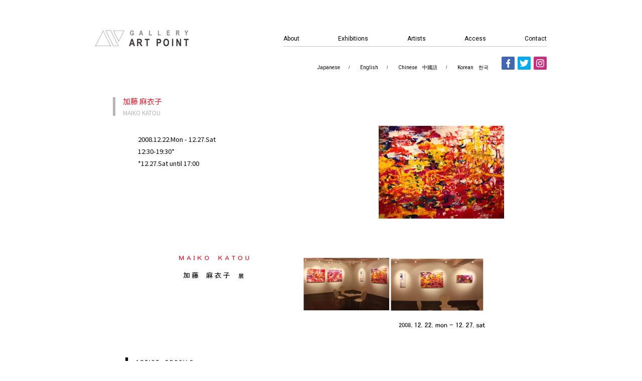

--- FILE ---
content_type: text/html; charset=UTF-8
request_url: https://art-point.jp/exhibition/post-8512/
body_size: 7858
content:
<!DOCTYPE html>
<html lang="ja">
  <head>
    <meta charset="UTF-8">
    <meta name="viewport" content="width=device-width,minimum-scale=1.0,maximum-scale=1.0,user-scalable=no" />
    <meta http-equiv="X-UA-Compatible" content="IE=Edge">
    <meta name="apple-mobile-web-app-title" content="GALLERY ART POINT - ギャラリー・アート・ポイント">
    <meta name="keywords" content="ギャラリーアートポイント,貸画廊,東京都銀座,現代美術,artpoint">

    <meta property="og:site_name" content="GALLERY ART POINT - ギャラリー・アート・ポイント">
    <meta property="og:title" content="">
    <meta property="og:type" content="website" />
    <meta property="og:url" content="#####" />
    <meta property="og:description" content="">
    <meta property="og:image" content="###">
    <link href="/css/layout.css" rel="stylesheet">
    <link href="/css/jquery.fancybox.min.css" rel="stylesheet">
    <link href="https://fonts.googleapis.com/css?family=Roboto" rel="stylesheet">
    <link rel="shortcut icon" href="/images/favicon.ico">
    <title>GALLERY ART POINT - ギャラリー・アート・ポイント - 加藤 麻衣子</title>

		<!-- All in One SEO 4.9.3 - aioseo.com -->
	<meta name="robots" content="max-image-preview:large" />
	<meta name="author" content="artpoint"/>
	<link rel="canonical" href="https://art-point.jp/exhibition/post-8512/" />
	<meta name="generator" content="All in One SEO (AIOSEO) 4.9.3" />
		<meta property="og:locale" content="ja_JP" />
		<meta property="og:site_name" content="ART POINT | Just another WordPress site" />
		<meta property="og:type" content="article" />
		<meta property="og:title" content="GALLERY ART POINT - ギャラリー・アート・ポイント - 加藤 麻衣子" />
		<meta property="og:url" content="https://art-point.jp/exhibition/post-8512/" />
		<meta property="article:published_time" content="2008-12-22T07:11:20+00:00" />
		<meta property="article:modified_time" content="2020-02-04T09:56:42+00:00" />
		<meta property="article:publisher" content="https://www.facebook.com/GALLERYARTPOINT.TM" />
		<meta name="twitter:card" content="summary" />
		<meta name="twitter:site" content="@art_point_" />
		<meta name="twitter:title" content="GALLERY ART POINT - ギャラリー・アート・ポイント - 加藤 麻衣子" />
		<meta name="twitter:creator" content="@art_point_" />
		<script type="application/ld+json" class="aioseo-schema">
			{"@context":"https:\/\/schema.org","@graph":[{"@type":"Article","@id":"https:\/\/art-point.jp\/exhibition\/post-8512\/#article","name":"GALLERY ART POINT - \u30ae\u30e3\u30e9\u30ea\u30fc\u30fb\u30a2\u30fc\u30c8\u30fb\u30dd\u30a4\u30f3\u30c8 - \u52a0\u85e4 \u9ebb\u8863\u5b50","headline":"\u52a0\u85e4 \u9ebb\u8863\u5b50","author":{"@id":"https:\/\/art-point.jp\/author\/artpoint\/#author"},"publisher":{"@id":"https:\/\/art-point.jp\/#organization"},"image":{"@type":"ImageObject","url":"https:\/\/art-point.jp\/wp\/wp-content\/uploads\/2020\/01\/WEB-ex-detail-master-\u52a0\u85e4\u306e\u30b3\u30d2\u309a\u30fc.jpg","@id":"https:\/\/art-point.jp\/exhibition\/post-8512\/#articleImage","width":784,"height":655},"datePublished":"2008-12-22T16:11:20+09:00","dateModified":"2020-02-04T18:56:42+09:00","inLanguage":"ja","mainEntityOfPage":{"@id":"https:\/\/art-point.jp\/exhibition\/post-8512\/#webpage"},"isPartOf":{"@id":"https:\/\/art-point.jp\/exhibition\/post-8512\/#webpage"},"articleSection":"exhibition, 2008"},{"@type":"BreadcrumbList","@id":"https:\/\/art-point.jp\/exhibition\/post-8512\/#breadcrumblist","itemListElement":[{"@type":"ListItem","@id":"https:\/\/art-point.jp#listItem","position":1,"name":"\u30db\u30fc\u30e0","item":"https:\/\/art-point.jp","nextItem":{"@type":"ListItem","@id":"https:\/\/art-point.jp\/exhibition\/#listItem","name":"exhibition"}},{"@type":"ListItem","@id":"https:\/\/art-point.jp\/exhibition\/#listItem","position":2,"name":"exhibition","item":"https:\/\/art-point.jp\/exhibition\/","nextItem":{"@type":"ListItem","@id":"https:\/\/art-point.jp\/exhibition\/post-8512\/#listItem","name":"\u52a0\u85e4 \u9ebb\u8863\u5b50"},"previousItem":{"@type":"ListItem","@id":"https:\/\/art-point.jp#listItem","name":"\u30db\u30fc\u30e0"}},{"@type":"ListItem","@id":"https:\/\/art-point.jp\/exhibition\/post-8512\/#listItem","position":3,"name":"\u52a0\u85e4 \u9ebb\u8863\u5b50","previousItem":{"@type":"ListItem","@id":"https:\/\/art-point.jp\/exhibition\/#listItem","name":"exhibition"}}]},{"@type":"Organization","@id":"https:\/\/art-point.jp\/#organization","name":"GALLERY ART POINT","description":"Just another WordPress site","url":"https:\/\/art-point.jp\/","sameAs":["https:\/\/www.facebook.com\/GALLERYARTPOINT.TM","https:\/\/x.com\/art_point_","https:\/\/www.instagram.com\/gallery_art_point\/"]},{"@type":"Person","@id":"https:\/\/art-point.jp\/author\/artpoint\/#author","url":"https:\/\/art-point.jp\/author\/artpoint\/","name":"artpoint","image":{"@type":"ImageObject","@id":"https:\/\/art-point.jp\/exhibition\/post-8512\/#authorImage","url":"https:\/\/secure.gravatar.com\/avatar\/d1e07d5c074e2020ccc215f5fcb549eb2a9015fc41962b83dd26bd06925dd41c?s=96&d=mm&r=g","width":96,"height":96,"caption":"artpoint"}},{"@type":"WebPage","@id":"https:\/\/art-point.jp\/exhibition\/post-8512\/#webpage","url":"https:\/\/art-point.jp\/exhibition\/post-8512\/","name":"GALLERY ART POINT - \u30ae\u30e3\u30e9\u30ea\u30fc\u30fb\u30a2\u30fc\u30c8\u30fb\u30dd\u30a4\u30f3\u30c8 - \u52a0\u85e4 \u9ebb\u8863\u5b50","inLanguage":"ja","isPartOf":{"@id":"https:\/\/art-point.jp\/#website"},"breadcrumb":{"@id":"https:\/\/art-point.jp\/exhibition\/post-8512\/#breadcrumblist"},"author":{"@id":"https:\/\/art-point.jp\/author\/artpoint\/#author"},"creator":{"@id":"https:\/\/art-point.jp\/author\/artpoint\/#author"},"datePublished":"2008-12-22T16:11:20+09:00","dateModified":"2020-02-04T18:56:42+09:00"},{"@type":"WebSite","@id":"https:\/\/art-point.jp\/#website","url":"https:\/\/art-point.jp\/","name":"ART POINT","description":"Just another WordPress site","inLanguage":"ja","publisher":{"@id":"https:\/\/art-point.jp\/#organization"}}]}
		</script>
		<!-- All in One SEO -->

<link rel="alternate" type="application/rss+xml" title="ART POINT &raquo; 加藤 麻衣子 のコメントのフィード" href="https://art-point.jp/exhibition/post-8512/feed/" />
<link rel="alternate" title="oEmbed (JSON)" type="application/json+oembed" href="https://art-point.jp/wp-json/oembed/1.0/embed?url=https%3A%2F%2Fart-point.jp%2Fexhibition%2Fpost-8512%2F" />
<link rel="alternate" title="oEmbed (XML)" type="text/xml+oembed" href="https://art-point.jp/wp-json/oembed/1.0/embed?url=https%3A%2F%2Fart-point.jp%2Fexhibition%2Fpost-8512%2F&#038;format=xml" />
		<!-- This site uses the Google Analytics by MonsterInsights plugin v9.11.1 - Using Analytics tracking - https://www.monsterinsights.com/ -->
		<!-- Note: MonsterInsights is not currently configured on this site. The site owner needs to authenticate with Google Analytics in the MonsterInsights settings panel. -->
					<!-- No tracking code set -->
				<!-- / Google Analytics by MonsterInsights -->
		<style id='wp-img-auto-sizes-contain-inline-css' type='text/css'>
img:is([sizes=auto i],[sizes^="auto," i]){contain-intrinsic-size:3000px 1500px}
/*# sourceURL=wp-img-auto-sizes-contain-inline-css */
</style>
<style id='wp-emoji-styles-inline-css' type='text/css'>

	img.wp-smiley, img.emoji {
		display: inline !important;
		border: none !important;
		box-shadow: none !important;
		height: 1em !important;
		width: 1em !important;
		margin: 0 0.07em !important;
		vertical-align: -0.1em !important;
		background: none !important;
		padding: 0 !important;
	}
/*# sourceURL=wp-emoji-styles-inline-css */
</style>
<style id='wp-block-library-inline-css' type='text/css'>
:root{--wp-block-synced-color:#7a00df;--wp-block-synced-color--rgb:122,0,223;--wp-bound-block-color:var(--wp-block-synced-color);--wp-editor-canvas-background:#ddd;--wp-admin-theme-color:#007cba;--wp-admin-theme-color--rgb:0,124,186;--wp-admin-theme-color-darker-10:#006ba1;--wp-admin-theme-color-darker-10--rgb:0,107,160.5;--wp-admin-theme-color-darker-20:#005a87;--wp-admin-theme-color-darker-20--rgb:0,90,135;--wp-admin-border-width-focus:2px}@media (min-resolution:192dpi){:root{--wp-admin-border-width-focus:1.5px}}.wp-element-button{cursor:pointer}:root .has-very-light-gray-background-color{background-color:#eee}:root .has-very-dark-gray-background-color{background-color:#313131}:root .has-very-light-gray-color{color:#eee}:root .has-very-dark-gray-color{color:#313131}:root .has-vivid-green-cyan-to-vivid-cyan-blue-gradient-background{background:linear-gradient(135deg,#00d084,#0693e3)}:root .has-purple-crush-gradient-background{background:linear-gradient(135deg,#34e2e4,#4721fb 50%,#ab1dfe)}:root .has-hazy-dawn-gradient-background{background:linear-gradient(135deg,#faaca8,#dad0ec)}:root .has-subdued-olive-gradient-background{background:linear-gradient(135deg,#fafae1,#67a671)}:root .has-atomic-cream-gradient-background{background:linear-gradient(135deg,#fdd79a,#004a59)}:root .has-nightshade-gradient-background{background:linear-gradient(135deg,#330968,#31cdcf)}:root .has-midnight-gradient-background{background:linear-gradient(135deg,#020381,#2874fc)}:root{--wp--preset--font-size--normal:16px;--wp--preset--font-size--huge:42px}.has-regular-font-size{font-size:1em}.has-larger-font-size{font-size:2.625em}.has-normal-font-size{font-size:var(--wp--preset--font-size--normal)}.has-huge-font-size{font-size:var(--wp--preset--font-size--huge)}.has-text-align-center{text-align:center}.has-text-align-left{text-align:left}.has-text-align-right{text-align:right}.has-fit-text{white-space:nowrap!important}#end-resizable-editor-section{display:none}.aligncenter{clear:both}.items-justified-left{justify-content:flex-start}.items-justified-center{justify-content:center}.items-justified-right{justify-content:flex-end}.items-justified-space-between{justify-content:space-between}.screen-reader-text{border:0;clip-path:inset(50%);height:1px;margin:-1px;overflow:hidden;padding:0;position:absolute;width:1px;word-wrap:normal!important}.screen-reader-text:focus{background-color:#ddd;clip-path:none;color:#444;display:block;font-size:1em;height:auto;left:5px;line-height:normal;padding:15px 23px 14px;text-decoration:none;top:5px;width:auto;z-index:100000}html :where(.has-border-color){border-style:solid}html :where([style*=border-top-color]){border-top-style:solid}html :where([style*=border-right-color]){border-right-style:solid}html :where([style*=border-bottom-color]){border-bottom-style:solid}html :where([style*=border-left-color]){border-left-style:solid}html :where([style*=border-width]){border-style:solid}html :where([style*=border-top-width]){border-top-style:solid}html :where([style*=border-right-width]){border-right-style:solid}html :where([style*=border-bottom-width]){border-bottom-style:solid}html :where([style*=border-left-width]){border-left-style:solid}html :where(img[class*=wp-image-]){height:auto;max-width:100%}:where(figure){margin:0 0 1em}html :where(.is-position-sticky){--wp-admin--admin-bar--position-offset:var(--wp-admin--admin-bar--height,0px)}@media screen and (max-width:600px){html :where(.is-position-sticky){--wp-admin--admin-bar--position-offset:0px}}

/*# sourceURL=wp-block-library-inline-css */
</style><style id='global-styles-inline-css' type='text/css'>
:root{--wp--preset--aspect-ratio--square: 1;--wp--preset--aspect-ratio--4-3: 4/3;--wp--preset--aspect-ratio--3-4: 3/4;--wp--preset--aspect-ratio--3-2: 3/2;--wp--preset--aspect-ratio--2-3: 2/3;--wp--preset--aspect-ratio--16-9: 16/9;--wp--preset--aspect-ratio--9-16: 9/16;--wp--preset--color--black: #000000;--wp--preset--color--cyan-bluish-gray: #abb8c3;--wp--preset--color--white: #ffffff;--wp--preset--color--pale-pink: #f78da7;--wp--preset--color--vivid-red: #cf2e2e;--wp--preset--color--luminous-vivid-orange: #ff6900;--wp--preset--color--luminous-vivid-amber: #fcb900;--wp--preset--color--light-green-cyan: #7bdcb5;--wp--preset--color--vivid-green-cyan: #00d084;--wp--preset--color--pale-cyan-blue: #8ed1fc;--wp--preset--color--vivid-cyan-blue: #0693e3;--wp--preset--color--vivid-purple: #9b51e0;--wp--preset--gradient--vivid-cyan-blue-to-vivid-purple: linear-gradient(135deg,rgb(6,147,227) 0%,rgb(155,81,224) 100%);--wp--preset--gradient--light-green-cyan-to-vivid-green-cyan: linear-gradient(135deg,rgb(122,220,180) 0%,rgb(0,208,130) 100%);--wp--preset--gradient--luminous-vivid-amber-to-luminous-vivid-orange: linear-gradient(135deg,rgb(252,185,0) 0%,rgb(255,105,0) 100%);--wp--preset--gradient--luminous-vivid-orange-to-vivid-red: linear-gradient(135deg,rgb(255,105,0) 0%,rgb(207,46,46) 100%);--wp--preset--gradient--very-light-gray-to-cyan-bluish-gray: linear-gradient(135deg,rgb(238,238,238) 0%,rgb(169,184,195) 100%);--wp--preset--gradient--cool-to-warm-spectrum: linear-gradient(135deg,rgb(74,234,220) 0%,rgb(151,120,209) 20%,rgb(207,42,186) 40%,rgb(238,44,130) 60%,rgb(251,105,98) 80%,rgb(254,248,76) 100%);--wp--preset--gradient--blush-light-purple: linear-gradient(135deg,rgb(255,206,236) 0%,rgb(152,150,240) 100%);--wp--preset--gradient--blush-bordeaux: linear-gradient(135deg,rgb(254,205,165) 0%,rgb(254,45,45) 50%,rgb(107,0,62) 100%);--wp--preset--gradient--luminous-dusk: linear-gradient(135deg,rgb(255,203,112) 0%,rgb(199,81,192) 50%,rgb(65,88,208) 100%);--wp--preset--gradient--pale-ocean: linear-gradient(135deg,rgb(255,245,203) 0%,rgb(182,227,212) 50%,rgb(51,167,181) 100%);--wp--preset--gradient--electric-grass: linear-gradient(135deg,rgb(202,248,128) 0%,rgb(113,206,126) 100%);--wp--preset--gradient--midnight: linear-gradient(135deg,rgb(2,3,129) 0%,rgb(40,116,252) 100%);--wp--preset--font-size--small: 13px;--wp--preset--font-size--medium: 20px;--wp--preset--font-size--large: 36px;--wp--preset--font-size--x-large: 42px;--wp--preset--spacing--20: 0.44rem;--wp--preset--spacing--30: 0.67rem;--wp--preset--spacing--40: 1rem;--wp--preset--spacing--50: 1.5rem;--wp--preset--spacing--60: 2.25rem;--wp--preset--spacing--70: 3.38rem;--wp--preset--spacing--80: 5.06rem;--wp--preset--shadow--natural: 6px 6px 9px rgba(0, 0, 0, 0.2);--wp--preset--shadow--deep: 12px 12px 50px rgba(0, 0, 0, 0.4);--wp--preset--shadow--sharp: 6px 6px 0px rgba(0, 0, 0, 0.2);--wp--preset--shadow--outlined: 6px 6px 0px -3px rgb(255, 255, 255), 6px 6px rgb(0, 0, 0);--wp--preset--shadow--crisp: 6px 6px 0px rgb(0, 0, 0);}:where(.is-layout-flex){gap: 0.5em;}:where(.is-layout-grid){gap: 0.5em;}body .is-layout-flex{display: flex;}.is-layout-flex{flex-wrap: wrap;align-items: center;}.is-layout-flex > :is(*, div){margin: 0;}body .is-layout-grid{display: grid;}.is-layout-grid > :is(*, div){margin: 0;}:where(.wp-block-columns.is-layout-flex){gap: 2em;}:where(.wp-block-columns.is-layout-grid){gap: 2em;}:where(.wp-block-post-template.is-layout-flex){gap: 1.25em;}:where(.wp-block-post-template.is-layout-grid){gap: 1.25em;}.has-black-color{color: var(--wp--preset--color--black) !important;}.has-cyan-bluish-gray-color{color: var(--wp--preset--color--cyan-bluish-gray) !important;}.has-white-color{color: var(--wp--preset--color--white) !important;}.has-pale-pink-color{color: var(--wp--preset--color--pale-pink) !important;}.has-vivid-red-color{color: var(--wp--preset--color--vivid-red) !important;}.has-luminous-vivid-orange-color{color: var(--wp--preset--color--luminous-vivid-orange) !important;}.has-luminous-vivid-amber-color{color: var(--wp--preset--color--luminous-vivid-amber) !important;}.has-light-green-cyan-color{color: var(--wp--preset--color--light-green-cyan) !important;}.has-vivid-green-cyan-color{color: var(--wp--preset--color--vivid-green-cyan) !important;}.has-pale-cyan-blue-color{color: var(--wp--preset--color--pale-cyan-blue) !important;}.has-vivid-cyan-blue-color{color: var(--wp--preset--color--vivid-cyan-blue) !important;}.has-vivid-purple-color{color: var(--wp--preset--color--vivid-purple) !important;}.has-black-background-color{background-color: var(--wp--preset--color--black) !important;}.has-cyan-bluish-gray-background-color{background-color: var(--wp--preset--color--cyan-bluish-gray) !important;}.has-white-background-color{background-color: var(--wp--preset--color--white) !important;}.has-pale-pink-background-color{background-color: var(--wp--preset--color--pale-pink) !important;}.has-vivid-red-background-color{background-color: var(--wp--preset--color--vivid-red) !important;}.has-luminous-vivid-orange-background-color{background-color: var(--wp--preset--color--luminous-vivid-orange) !important;}.has-luminous-vivid-amber-background-color{background-color: var(--wp--preset--color--luminous-vivid-amber) !important;}.has-light-green-cyan-background-color{background-color: var(--wp--preset--color--light-green-cyan) !important;}.has-vivid-green-cyan-background-color{background-color: var(--wp--preset--color--vivid-green-cyan) !important;}.has-pale-cyan-blue-background-color{background-color: var(--wp--preset--color--pale-cyan-blue) !important;}.has-vivid-cyan-blue-background-color{background-color: var(--wp--preset--color--vivid-cyan-blue) !important;}.has-vivid-purple-background-color{background-color: var(--wp--preset--color--vivid-purple) !important;}.has-black-border-color{border-color: var(--wp--preset--color--black) !important;}.has-cyan-bluish-gray-border-color{border-color: var(--wp--preset--color--cyan-bluish-gray) !important;}.has-white-border-color{border-color: var(--wp--preset--color--white) !important;}.has-pale-pink-border-color{border-color: var(--wp--preset--color--pale-pink) !important;}.has-vivid-red-border-color{border-color: var(--wp--preset--color--vivid-red) !important;}.has-luminous-vivid-orange-border-color{border-color: var(--wp--preset--color--luminous-vivid-orange) !important;}.has-luminous-vivid-amber-border-color{border-color: var(--wp--preset--color--luminous-vivid-amber) !important;}.has-light-green-cyan-border-color{border-color: var(--wp--preset--color--light-green-cyan) !important;}.has-vivid-green-cyan-border-color{border-color: var(--wp--preset--color--vivid-green-cyan) !important;}.has-pale-cyan-blue-border-color{border-color: var(--wp--preset--color--pale-cyan-blue) !important;}.has-vivid-cyan-blue-border-color{border-color: var(--wp--preset--color--vivid-cyan-blue) !important;}.has-vivid-purple-border-color{border-color: var(--wp--preset--color--vivid-purple) !important;}.has-vivid-cyan-blue-to-vivid-purple-gradient-background{background: var(--wp--preset--gradient--vivid-cyan-blue-to-vivid-purple) !important;}.has-light-green-cyan-to-vivid-green-cyan-gradient-background{background: var(--wp--preset--gradient--light-green-cyan-to-vivid-green-cyan) !important;}.has-luminous-vivid-amber-to-luminous-vivid-orange-gradient-background{background: var(--wp--preset--gradient--luminous-vivid-amber-to-luminous-vivid-orange) !important;}.has-luminous-vivid-orange-to-vivid-red-gradient-background{background: var(--wp--preset--gradient--luminous-vivid-orange-to-vivid-red) !important;}.has-very-light-gray-to-cyan-bluish-gray-gradient-background{background: var(--wp--preset--gradient--very-light-gray-to-cyan-bluish-gray) !important;}.has-cool-to-warm-spectrum-gradient-background{background: var(--wp--preset--gradient--cool-to-warm-spectrum) !important;}.has-blush-light-purple-gradient-background{background: var(--wp--preset--gradient--blush-light-purple) !important;}.has-blush-bordeaux-gradient-background{background: var(--wp--preset--gradient--blush-bordeaux) !important;}.has-luminous-dusk-gradient-background{background: var(--wp--preset--gradient--luminous-dusk) !important;}.has-pale-ocean-gradient-background{background: var(--wp--preset--gradient--pale-ocean) !important;}.has-electric-grass-gradient-background{background: var(--wp--preset--gradient--electric-grass) !important;}.has-midnight-gradient-background{background: var(--wp--preset--gradient--midnight) !important;}.has-small-font-size{font-size: var(--wp--preset--font-size--small) !important;}.has-medium-font-size{font-size: var(--wp--preset--font-size--medium) !important;}.has-large-font-size{font-size: var(--wp--preset--font-size--large) !important;}.has-x-large-font-size{font-size: var(--wp--preset--font-size--x-large) !important;}
/*# sourceURL=global-styles-inline-css */
</style>

<style id='classic-theme-styles-inline-css' type='text/css'>
/*! This file is auto-generated */
.wp-block-button__link{color:#fff;background-color:#32373c;border-radius:9999px;box-shadow:none;text-decoration:none;padding:calc(.667em + 2px) calc(1.333em + 2px);font-size:1.125em}.wp-block-file__button{background:#32373c;color:#fff;text-decoration:none}
/*# sourceURL=/wp-includes/css/classic-themes.min.css */
</style>
<link rel='stylesheet' id='wp-pagenavi-css' href='https://art-point.jp/wp/wp-content/plugins/wp-pagenavi/pagenavi-css.css?ver=2.70' type='text/css' media='all' />
<link rel="https://api.w.org/" href="https://art-point.jp/wp-json/" /><link rel="alternate" title="JSON" type="application/json" href="https://art-point.jp/wp-json/wp/v2/posts/8512" />  </head>
  <body id="second">    <a href="" id="top"></a>
    <header role="banner">
      <div class="inner">
        <div id="header_top">
          <h1 id="site_name"><a href="https://art-point.jp"><img src="/images/common/logo.png" alt="GALLERY ART POINT"></a></h1>
          <div id="menuBt"><img src="/images/common/menu_bt.jpg" alt=""></div>
          <nav id="gNav">
            <ul>
              <li id="nav01"><a href="https://art-point.jp/about/">About</a></li>
              <li id="nav02"><a href="https://art-point.jp/exhibition/">Exhibitions</a></li>
              <li id="nav03"><a href="https://art-point.jp/artists/">Artists</a></li>
              <li id="nav04"><a href="https://art-point.jp/access/">Access</a></li>
              <li id="nav05"><a href="https://art-point.jp/contact/">Contact</a></li>
            </ul>
          </nav>
        </div>
        <div id="header_bottom">
          <ul id="lang">
            <li id="lang01"><a href="https://art-point.jp" target="_blank">Japanese</a></li>
            <li id="lang02"><a href="https://yyartpoint.wixsite.com/ap-english" target="_blank">English</a></li>
            <li id="lang03"><a href="https://yyartpoint.wixsite.com/ap-china" target="_blank">Chinese<span class="forPC">　中國語</span></a></li>
            <li id="lang04"><a href="https://yyartpoint.wixsite.com/ap-korean" target="_blank">Korean<span class="forPC">　한국</span></a></li>
          </ul>
          <ul id="sns">
            <li id="fb"><a href="https://www.facebook.com/GALLERYARTPOINT.TM" target="_blank"><img src="/images/common/ico_fb.png" alt="Facebook"></a></li>
            <li id="twitter"><a href="https://twitter.com/art_point_?lang=ja" target="_blank"><img src="/images/common/ico_twitter.png" alt="twitter"></a></li>
            <li id="insta"><a href="https://www.instagram.com/gallery_art_point/" target="_blank"><img src="/images/common/ico_insta.png" alt="instagram"></a></li>
          </ul>
        </div>
      </div>
    </header>

  <main role="main">
    <article id="exhibition">
      <div class="inner">
        <!--div class="h2"><span>Exhibitions 2008</span></div-->

                <h1 id="exName">加藤 麻衣子<span>MAIKO KATOU</span></h1>

        <div class="posts">
          <div id="exDetailHead">
            <div class="info">
              <p class="kaiki">
                              2008.12.22.Mon - 12.27.Sat              
                              <br> 12:30-19:30*              
                              <br> *12.27.Sat until 17:00                            </p>
                          </div>
            <div class="ex_sample"><img src="https://art-point.jp/wp/wp-content/uploads/2008/12/kato003.jpg" alt=""></div>
          </div>

          <img decoding="async" src="http://art-point.jp/wp/wp-content/uploads/2020/01/WEB-ex-detail-master-加藤のコピー.jpg" alt=""  />
          
          
          

          <div id="ex_artists">
                      </div>
        </div>
              <div class="supplement">
          <p class="c_red">作品ご購入ご希望の方は以下、ご連絡いただきますようお願いします。<br> また、実際に作品をご覧になりたい方は、作品により画廊にてご覧いただくこともできます。 ご希望の際は事前に御連絡ください。</p>
          <p>問い合わせ先 (担当：吉村　義彦）<br>Mail : yy.artpoint★gmail.com（★は@に置き換えてください）<br>Tel : 03-6228-6839</p>
          <p>Please contact us if you are interested in purchasing artworks.<br> In the case that you’d like to see actual artworks at the gallery, please contact us in advance.</p>
          <p>Contact : Yoshihiko Yoshimura<br>Mail : yy.artpoint★gmail.com（Please change ★ to @）<br>
          Tel : 03-6228-6839</p>
        </div>
      </div>
    </article>
  </main>



    <footer>
      <div class="inner">
        <p><small class="eng">&copy;2026 GALLERT ART POINT all rights reserved.</small></p>
      </div>
    </footer>
    <script src="https://code.jquery.com/jquery-3.3.1.min.js" integrity="sha256-FgpCb/KJQlLNfOu91ta32o/NMZxltwRo8QtmkMRdAu8=" crossorigin="anonymous"></script>
    <script src="/js/common.js" type="text/javascript"></script>
    <script src="/js/jquery.fancybox.min.js" type="text/javascript"></script>

        <script>
      $('[data-fancybox]').fancybox();
    </script>
        <script type="speculationrules">
{"prefetch":[{"source":"document","where":{"and":[{"href_matches":"/*"},{"not":{"href_matches":["/wp/wp-*.php","/wp/wp-admin/*","/wp/wp-content/uploads/*","/wp/wp-content/*","/wp/wp-content/plugins/*","/wp/wp-content/themes/art-point/*","/*\\?(.+)"]}},{"not":{"selector_matches":"a[rel~=\"nofollow\"]"}},{"not":{"selector_matches":".no-prefetch, .no-prefetch a"}}]},"eagerness":"conservative"}]}
</script>
<script type="text/javascript" src="https://art-point.jp/wp/wp-content/plugins/page-links-to/dist/new-tab.js?ver=3.3.7" id="page-links-to-js"></script>
<script id="wp-emoji-settings" type="application/json">
{"baseUrl":"https://s.w.org/images/core/emoji/17.0.2/72x72/","ext":".png","svgUrl":"https://s.w.org/images/core/emoji/17.0.2/svg/","svgExt":".svg","source":{"concatemoji":"https://art-point.jp/wp/wp-includes/js/wp-emoji-release.min.js?ver=6.9"}}
</script>
<script type="module">
/* <![CDATA[ */
/*! This file is auto-generated */
const a=JSON.parse(document.getElementById("wp-emoji-settings").textContent),o=(window._wpemojiSettings=a,"wpEmojiSettingsSupports"),s=["flag","emoji"];function i(e){try{var t={supportTests:e,timestamp:(new Date).valueOf()};sessionStorage.setItem(o,JSON.stringify(t))}catch(e){}}function c(e,t,n){e.clearRect(0,0,e.canvas.width,e.canvas.height),e.fillText(t,0,0);t=new Uint32Array(e.getImageData(0,0,e.canvas.width,e.canvas.height).data);e.clearRect(0,0,e.canvas.width,e.canvas.height),e.fillText(n,0,0);const a=new Uint32Array(e.getImageData(0,0,e.canvas.width,e.canvas.height).data);return t.every((e,t)=>e===a[t])}function p(e,t){e.clearRect(0,0,e.canvas.width,e.canvas.height),e.fillText(t,0,0);var n=e.getImageData(16,16,1,1);for(let e=0;e<n.data.length;e++)if(0!==n.data[e])return!1;return!0}function u(e,t,n,a){switch(t){case"flag":return n(e,"\ud83c\udff3\ufe0f\u200d\u26a7\ufe0f","\ud83c\udff3\ufe0f\u200b\u26a7\ufe0f")?!1:!n(e,"\ud83c\udde8\ud83c\uddf6","\ud83c\udde8\u200b\ud83c\uddf6")&&!n(e,"\ud83c\udff4\udb40\udc67\udb40\udc62\udb40\udc65\udb40\udc6e\udb40\udc67\udb40\udc7f","\ud83c\udff4\u200b\udb40\udc67\u200b\udb40\udc62\u200b\udb40\udc65\u200b\udb40\udc6e\u200b\udb40\udc67\u200b\udb40\udc7f");case"emoji":return!a(e,"\ud83e\u1fac8")}return!1}function f(e,t,n,a){let r;const o=(r="undefined"!=typeof WorkerGlobalScope&&self instanceof WorkerGlobalScope?new OffscreenCanvas(300,150):document.createElement("canvas")).getContext("2d",{willReadFrequently:!0}),s=(o.textBaseline="top",o.font="600 32px Arial",{});return e.forEach(e=>{s[e]=t(o,e,n,a)}),s}function r(e){var t=document.createElement("script");t.src=e,t.defer=!0,document.head.appendChild(t)}a.supports={everything:!0,everythingExceptFlag:!0},new Promise(t=>{let n=function(){try{var e=JSON.parse(sessionStorage.getItem(o));if("object"==typeof e&&"number"==typeof e.timestamp&&(new Date).valueOf()<e.timestamp+604800&&"object"==typeof e.supportTests)return e.supportTests}catch(e){}return null}();if(!n){if("undefined"!=typeof Worker&&"undefined"!=typeof OffscreenCanvas&&"undefined"!=typeof URL&&URL.createObjectURL&&"undefined"!=typeof Blob)try{var e="postMessage("+f.toString()+"("+[JSON.stringify(s),u.toString(),c.toString(),p.toString()].join(",")+"));",a=new Blob([e],{type:"text/javascript"});const r=new Worker(URL.createObjectURL(a),{name:"wpTestEmojiSupports"});return void(r.onmessage=e=>{i(n=e.data),r.terminate(),t(n)})}catch(e){}i(n=f(s,u,c,p))}t(n)}).then(e=>{for(const n in e)a.supports[n]=e[n],a.supports.everything=a.supports.everything&&a.supports[n],"flag"!==n&&(a.supports.everythingExceptFlag=a.supports.everythingExceptFlag&&a.supports[n]);var t;a.supports.everythingExceptFlag=a.supports.everythingExceptFlag&&!a.supports.flag,a.supports.everything||((t=a.source||{}).concatemoji?r(t.concatemoji):t.wpemoji&&t.twemoji&&(r(t.twemoji),r(t.wpemoji)))});
//# sourceURL=https://art-point.jp/wp/wp-includes/js/wp-emoji-loader.min.js
/* ]]> */
</script>
  </body>
</html>


--- FILE ---
content_type: application/javascript
request_url: https://art-point.jp/js/common.js
body_size: 768
content:
$(function(){
  $('#menuBt').on('click', function(){
    $('#gNav, #header_bottom').fadeToggle(300);
  });
});

$(function(){
  $("a[href^='#']").click(function(){
    var speed = 600;
    var href= $(this).attr("href");
    var target = $(href === "#" || href === "" ? 'html' : href);
    var position = target.offset().top;
    $("html, body").animate({scrollTop:position}, speed, "swing");
    return false;
  });
});


//Exhibitions 一覧の画像制御
$(window).on('load', function(){

  // ２．imgタグに対して繰り返し処理を行う
  $('#exhibition .exList li .ex_sample img').each(function(){

    // ３．各要素のサイズ設定
    // ３.１．表示状態の画像の大きさ
    var img_height = $(this).height();
    var img_width  = $(this).width();

    // ３.２．実際の画像の大きさ
    var img = new Image();
    img.src = $(this).attr('src');
    var _width = img.width;

    // ３.３．画面の横幅
    var device_width = $(window).width();

    // ４．縦長横長を判断する
    if((img_width / img_height) >= 1){
      // ４．１．横長の場合
      if(_width <= device_width){
        $(this).css("width", "auto");
      }else{
        $(this).css("width", "100%");
      }
      $(this).css("max-width", "100%");
    }else{
      // ４．２．縦長の場合
      $(this).css("max-height", "380px");
      if($(this).width() >= device_width){
        $(this).css("width", "100%");
      }else{
        $(this).css("width", "auto");
      }
    }
  });
});

//artists Artworksの画像制御
$(window).on('load', function(){
  $('#exhibition #ex_artists .thumb img,.sell_list .art_img img').each(function(){

    // ３．各要素のサイズ設定
    // ３.１．表示状態の画像の大きさ
    var img_height = $(this).height();
    var img_width  = $(this).width();

    // ３.２．実際の画像の大きさ
    var img = new Image();
    img.src = $(this).attr('src');
    var _width = img.width;

    // ３.３．画面の横幅
    var device_width = $(window).width();

    // ４．縦長横長を判断する
    if((img_width / img_height) >= 1){
      // ４．１．横長の場合
      if(_width <= device_width){
        $(this).css("width", "100%");
      }else{
        $(this).css("width", "100%");
      }
      $(this).css("max-width", "100%");
    }else{
      // ４．２．縦長の場合
      $(this).css("max-height", "250px");
      if($(this).width() >= device_width){
        $(this).css("width", "100%");
      }else{
        $(this).css("width", "auto");
      }
    }
  });
});

//picks一覧の画像制御
$(window).on('load', function(){
  // ２．imgタグに対して繰り返し処理を行う
  $('.picks_list span.img img').each(function(){

    // ３．各要素のサイズ設定
    // ３.１．表示状態の画像の大きさ
    var img_height = $(this).height();
    var img_width  = $(this).width();

    // ３.２．実際の画像の大きさ
    var img = new Image();
    img.src = $(this).attr('src');
    var _width = img.width;

    // ３.３．画面の横幅
    var device_width = $(window).width();

    // ４．縦長横長を判断する
    if((img_width / img_height) >= 1){
      // ４．１．横長の場合
      if(_width <= device_width){
        $(this).css("width", "100%");
      }else{
        $(this).css("width", "100%");
      }
      $(this).css("max-width", "100%");
    }else{
      // ４．２．縦長の場合
      $(this).css("max-height", "240px");
      $(this).css("height", "100%");
      if($(this).width() >= device_width){
        $(this).css("width", "auto");
      }else{
        $(this).css("width", "auto");
      }
    }
  });
});
